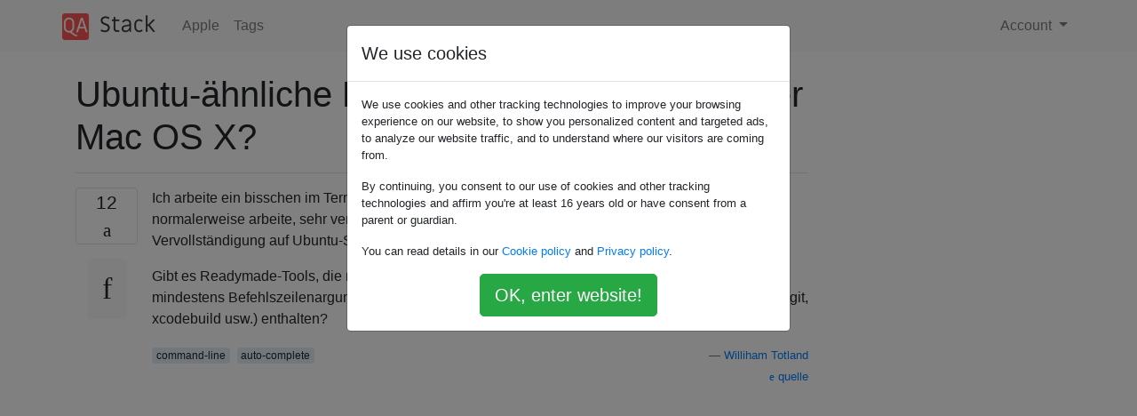

--- FILE ---
content_type: text/html; charset=utf-8
request_url: https://qastack.com.de/apple/27328/ubuntu-like-bash-completion-in-mac-os-x
body_size: 15815
content:

<!doctype html>
<html lang="en">
<head>
  
  <!-- Global site tag (gtag.js) - Google Analytics -->
  <script async src="https://www.googletagmanager.com/gtag/js?id=UA-133560070-15"></script>
  <script>
    window.dataLayer = window.dataLayer || [];
    function gtag(){dataLayer.push(arguments);}
    gtag('js', new Date());
    gtag('config', 'UA-133560070-15');
  </script>
  

  <!-- Required meta tags -->
  <meta charset="utf-8">
  <meta name="viewport" content="width=device-width, initial-scale=1, shrink-to-fit=no">

  <link rel="stylesheet" href="https://qastack-assets.s3.eu-central-1.amazonaws.com/static/lib/bootstrap-4.4.1/css/bootstrap.min.css">
  <link rel="stylesheet" href="https://qastack-assets.s3.eu-central-1.amazonaws.com/static/css/custom.css" >
  <link rel="stylesheet" href="https://qastack-assets.s3.eu-central-1.amazonaws.com/static/icons/styles.css" >

  <title>Ubuntu-ähnliche Bash-Vervollständigung unter Mac OS X?</title>
  
  <link rel="canonical" href="https://qastack.com.de/apple/27328/ubuntu-like-bash-completion-in-mac-os-x" />
  <meta name="description" content="[Lösung gefunden!] Der einfachste Weg ist, bash-completionvon Homebrew zu installieren und die bereitgestellten Anweisungen zu befolgen. Beispielausgabe: ==&amp;gt;…"/>


  <link rel="apple-touch-icon" sizes="180x180" href="https://qastack-assets.s3.eu-central-1.amazonaws.com/static/favicon/apple-touch-icon.png">
  <link rel="icon" type="image/png" sizes="32x32" href="https://qastack-assets.s3.eu-central-1.amazonaws.com/static/favicon/favicon-32x32.png">
  <link rel="icon" type="image/png" sizes="16x16" href="https://qastack-assets.s3.eu-central-1.amazonaws.com/static/favicon/favicon-16x16.png">
  <link rel="manifest" href="https://qastack-assets.s3.eu-central-1.amazonaws.com/static/favicon/site.webmanifest">

  <script>var useGDPR = true;</script>

  
  <script async src="https://pagead2.googlesyndication.com/pagead/js/adsbygoogle.js"></script>
  <script>
    if(useGDPR) {
        (adsbygoogle = window.adsbygoogle || []).pauseAdRequests = 1;
        
    }
    (adsbygoogle = window.adsbygoogle || []).push({
        google_ad_client: "ca-pub-0985488874840506",
        enable_page_level_ads: true
    });
  </script>
</head>
<body>
<nav class="navbar navbar-expand navbar-light bg-light">
  <div class="container">
    <a class="navbar-brand" href="/"><img src="https://qastack-assets.s3.eu-central-1.amazonaws.com/static/img/logo.png" height="30" alt="QA Stack"></a>
    <button class="navbar-toggler" type="button" data-toggle="collapse" data-target="#navbarSupportedContent"
            aria-controls="navbarSupportedContent" aria-expanded="false" aria-label="Toggle navigation">
      <span class="navbar-toggler-icon"></span>
    </button>

    <div class="collapse navbar-collapse" id="navbarSupportedContent">
      <ul class="navbar-nav mr-auto">
        
          <li class="nav-item">
            <a class="nav-link" href="/apple/">Apple</a>
          </li>
          <li class="nav-item">
            <a class="nav-link" href="/apple/tags/">Tags</a>
          </li>
        
      </ul>
      
      <ul class="navbar-nav">
        <li class="nav-item dropdown">
          
            <a class="nav-link dropdown-toggle" href="#" id="authDropdown" role="button" data-toggle="dropdown" aria-haspopup="true" aria-expanded="false">
              Account
            </a>
            <div class="dropdown-menu dropdown-menu-right" aria-labelledby="authDropdown">
              <a class="dropdown-item" href="/accounts/login/?next=/">Anmeldung</a>
              <a class="dropdown-item" href="/accounts/signup/?next=/apple/27328/ubuntu-like-bash-completion-in-mac-os-x">Registrieren</a>
            </div>
          
        </li>
      </ul>
    </div>
  </div>
</nav>
<section class="container mt-4">
  
  
  <div class="row">
    <div class="col-md-9">

      <h1 data-id="5e4095ac77738d94c95a4135">Ubuntu-ähnliche Bash-Vervollständigung unter Mac OS X?</h1>
      <hr>

      <article class="media">
        <div class="text-center pr-3">
          <div class="mb-3">
            <div class="votes-count border rounded" title="stimmen">
              12 <br>
              <span class="icon-thumbs-up"></span>
            </div>
          </div>
          <a data-trans-code="question" class="translate-control btn btn-outline btn-light btn-lg" title="Sprache umschalten"><span class="icon-translate"></span></a>
        </div>
        <div class="media-body">
          <div class="stack-block" data-trans-dest="question">
            <p>Ich arbeite ein bisschen im Terminal und eine Sache, die ich von den Servern, an denen ich normalerweise arbeite, sehr vermisse, ist die umfassende Bash-Funktion für die automatische Vervollständigung auf Ubuntu-Servern.</p>

<p>Gibt es Readymade-Tools, die meinem Mac eine ähnliche Vervollständigungsstufe verleihen? mindestens Befehlszeilenargumente für integrierte Systemdienstprogramme und Entwicklertools (wie git, xcodebuild usw.) enthalten?</p>
          </div>
          <div class="row">
            <div class="col-md-6">
              
                <span class="tags">
                  
                    <a href="/apple/tagged/command-line/" class="badge badge-warning">command-line</a>&nbsp;
                  
                    <a href="/apple/tagged/auto-complete/" class="badge badge-warning">auto-complete</a>&nbsp;
                  
                </span>
              
            </div>
            <div class="col-md-6 text-right">
              
                <small class="text-muted font-weight-lighter">
                  &mdash;
                  <a href="https://apple.stackexchange.com/apple//users/10727/williham-totland" rel="nofollow noopener noreferrer" target="_blank">
                    Williham Totland
                  </a>
                   <br>
                  <a href="https://apple.stackexchange.com/apple/27328/ubuntu-like-bash-completion-in-mac-os-x"  rel="nofollow noopener noreferrer" target="_blank">
                    <span class="icon-new-window"></span> quelle
                  </a>
                </small>
              
            </div>
          </div>

          <script async src="https://pagead2.googlesyndication.com/pagead/js/adsbygoogle.js"></script>
<ins class="adsbygoogle"
     style="display:block; text-align:center;"
     data-ad-layout="in-article"
     data-ad-format="fluid"
     data-ad-client="ca-pub-0985488874840506"
     data-ad-slot="6265911322"></ins>
<script>
     (adsbygoogle = window.adsbygoogle || []).push({});
</script>

          
        </div>
      </article>

      
        <p class="h3 mt-4">Antworten:</p>
        
          <hr>
          <article class="media">
            <div class="text-center pr-3">
              <div class="mb-3">
                <div class="votes-count border rounded" title="stimmen">
                  14 <br>
                  <span class="icon-thumbs-up"></span>
                </div>
              </div>
              <a data-trans-code="answer-27333" class="translate-control btn btn-outline btn-light btn-lg" title="Sprache umschalten"><span class="icon-translate"></span></a>
            </div>
            <div class="media-body">
              <div data-trans-dest="answer-27333" class="stack-block">
                <p>Der einfachste Weg ist, <code>bash-completion</code>von <a rel="nofollow noreferrer" target="_blank" href="http://mxcl.github.com/homebrew/">Homebrew</a> zu installieren und die bereitgestellten Anweisungen zu befolgen.</p>

<p>Beispielausgabe:</p>

<pre class="lang-sh prettyprint prettyprinted" style=""><code><span class="pun">==&gt;</span><span class="pln"> </span><span class="typ">Downloading</span><span class="pln"> https</span><span class="pun">://</span><span class="pln">homebrew</span><span class="pun">.</span><span class="pln">bintray</span><span class="pun">.</span><span class="pln">com</span><span class="pun">/</span><span class="pln">bottles</span><span class="pun">/</span><span class="pln">bash</span><span class="pun">-</span><span class="pln">completion</span><span class="pun">-</span><span class="lit">1.3</span><span class="pun">.</span><span class="pln">mavericks</span><span class="pun">.</span><span class="pln">bottle</span><span class="pun">.</span><span class="pln">tar</span><span class="pun">.</span><span class="pln">gz
</span><span class="com">######################################################################## 100.0%</span><span class="pln">
</span><span class="pun">==&gt;</span><span class="pln"> </span><span class="typ">Pouring</span><span class="pln"> bash</span><span class="pun">-</span><span class="pln">completion</span><span class="pun">-</span><span class="lit">1.3</span><span class="pun">.</span><span class="pln">mavericks</span><span class="pun">.</span><span class="pln">bottle</span><span class="pun">.</span><span class="pln">tar</span><span class="pun">.</span><span class="pln">gz
</span><span class="pun">==&gt;</span><span class="pln"> </span><span class="typ">Caveats</span><span class="pln">
</span><span class="typ">Add</span><span class="pln"> the following lines to your </span><span class="pun">~/.</span><span class="pln">bash_profile</span><span class="pun">:</span><span class="pln">
    </span><span class="kwd">if</span><span class="pln"> </span><span class="pun">[</span><span class="pln"> </span><span class="pun">-</span><span class="pln">f </span><span class="str">"$(brew --prefix)/etc/bash_completion"</span><span class="pln"> </span><span class="pun">];</span><span class="pln"> </span><span class="kwd">then</span><span class="pln">
        source </span><span class="str">"$(brew --prefix)/etc/bash_completion"</span><span class="pln">
    </span><span class="kwd">fi</span><span class="pln">

</span><span class="typ">The</span><span class="pln"> </span><span class="typ">Homebrew</span><span class="pln"> bash completion script has been installed to</span><span class="pun">:</span><span class="pln">
    </span><span class="pun">/</span><span class="pln">usr</span><span class="pun">/</span><span class="kwd">local</span><span class="pun">/</span><span class="pln">etc</span><span class="pun">/</span><span class="pln">bash_completion</span><span class="pun">.</span><span class="pln">d

</span><span class="typ">Bash</span><span class="pln"> completion has been installed to</span><span class="pun">:</span><span class="pln">
    </span><span class="pun">/</span><span class="pln">usr</span><span class="pun">/</span><span class="kwd">local</span><span class="pun">/</span><span class="pln">etc</span><span class="pun">/</span><span class="pln">bash_completion</span><span class="pun">.</span><span class="pln">d
</span><span class="pun">==&gt;</span><span class="pln"> </span><span class="typ">Summary</span><span class="pln">
</span><span class="pun">🍺</span><span class="pln">  </span><span class="pun">/</span><span class="pln">usr</span><span class="pun">/</span><span class="kwd">local</span><span class="pun">/</span><span class="typ">Cellar</span><span class="pun">/</span><span class="pln">bash</span><span class="pun">-</span><span class="pln">completion</span><span class="pun">/</span><span class="lit">1.3</span><span class="pun">:</span><span class="pln"> </span><span class="lit">188</span><span class="pln"> files</span><span class="pun">,</span><span class="pln"> </span><span class="lit">1.1M</span></code></pre>

<p>Sobald Sie fertig sind, können Sie Ihre eigenen Skripte unter erstellen <code>/usr/local/etc/bash_completion.d/</code>.</p>
              </div>
              <div class="row">
                <div class="col-md-6">
                  
                </div>
                <div class="col-md-6 text-right">
                  
                    <small class="text-muted font-weight-lighter">
                      &mdash;
                      <a href="https://apple.stackexchange.com/apple//users/4474/mspasov" rel="nofollow noopener noreferrer" target="_blank">mspasov</a>
                      <br>
                      <a href="https://apple.stackexchange.com/apple/27328/ubuntu-like-bash-completion-in-mac-os-x/27333#27333" rel="nofollow noopener noreferrer" target="_blank">
                        <span class="icon-new-window"></span> quelle
                      </a>
                    </small>
                  
                </div>
              </div>
              
            </div>
          </article>
        
      

    </div>
    <div class="col-md-3">
      <div id="similar-questions" data-id="5e4095ac77738d94c95a4135">

      </div>
      <script async src="https://pagead2.googlesyndication.com/pagead/js/adsbygoogle.js"></script>
<ins class="adsbygoogle"
     style="display:block"
     data-ad-client="ca-pub-0985488874840506"
     data-ad-slot="2153477748"
     data-ad-format="auto"
     data-full-width-responsive="true"></ins>
<script>
     (adsbygoogle = window.adsbygoogle || []).push({});
</script>
    </div>
  </div>

</section>


<div class="modal fade" id="cookies-consent" data-backdrop="static" tabindex="-1" role="dialog" aria-hidden="true">
  <div class="modal-dialog" role="document">
    <div class="modal-content">
      <div class="modal-header">
        <h5 class="modal-title">We use cookies</h5>
      </div>
      <div class="modal-body">
        <p class="small">
          
          
            We use cookies and other tracking technologies to improve your browsing experience on our website,
            to show you personalized content and targeted ads, to analyze our website traffic,
            and to understand where our visitors are coming from.
          
        </p>
        <p class="small">
          
          
            By continuing, you consent to our use of cookies and other tracking technologies and
            affirm you're at least 16 years old or have consent from a parent or guardian.
          
        </p>
        <p class="small">
          
          
            You can read details in our
            <a href='/legal/cookies-policy.html' target='_blank' rel="nofollow">Cookie policy</a> and
            <a href='/legal/privacy-policy.html' target='_blank' rel="nofollow">Privacy policy</a>.
          
        </p>
        <div class="text-center ">
          <button type="button" class="btn btn-success btn-lg" id="cookies-accept">OK, enter website!</button>
        </div>
      </div>
    </div>
  </div>
</div>


<section class="bg-light py-3 mt-5">
  <div class="container">
    <div class="row">
      <div class="col-md-6 text-muted font-weight-lighter">
        <small>
          
          
            Durch die Nutzung unserer Website bestätigen Sie, dass Sie unsere <a href='/legal/cookies-policy.html' target='_blank' rel='nofollow'>Cookie-Richtlinie</a> und <a href='/legal/privacy-policy.html' target='_blank' rel='nofollow'>Datenschutzrichtlinie</a> gelesen und verstanden haben.
          
        </small>
      </div>
      <div class="col-md-6 text-muted text-right font-weight-lighter">
        <small>
          Licensed under <a href="https://creativecommons.org/licenses/by-sa/3.0/" target="_blank">cc by-sa 3.0</a>
          with attribution required.
          
        </small>
      </div>
    </div>
  </div>
</section>

<script type="text/javascript" src="https://qastack-assets.s3.eu-central-1.amazonaws.com/static/lib/jquery-3.5.0.min.js"></script>
<script type="text/javascript" src="https://qastack-assets.s3.eu-central-1.amazonaws.com/static/lib/jquery.jscroll.min.js"></script>
<script type="text/javascript" src="https://qastack-assets.s3.eu-central-1.amazonaws.com/static/lib/bootstrap-4.4.1/js/bootstrap.bundle.min.js"></script>
<script type="text/javascript" src="https://qastack-assets.s3.eu-central-1.amazonaws.com/static/webpack/front.js"></script>

</body>
</html>